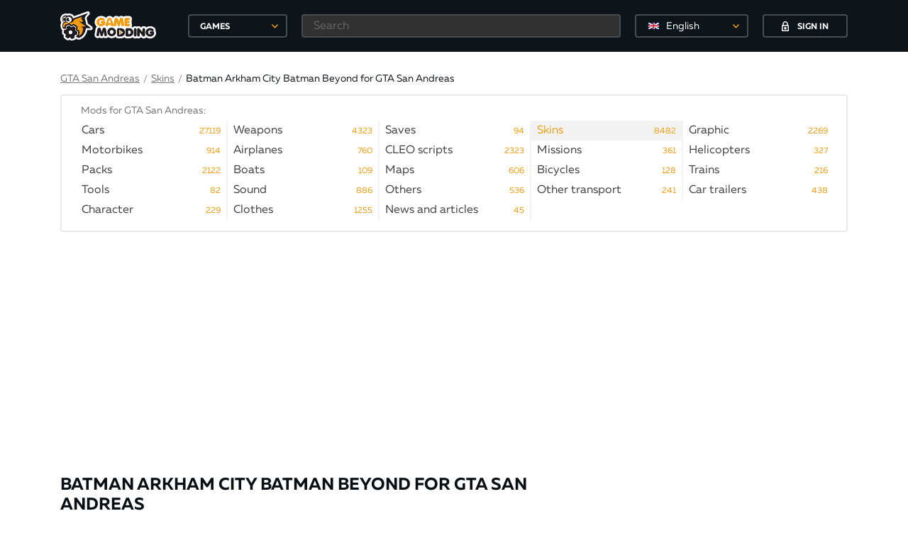

--- FILE ---
content_type: text/html; charset=utf-8
request_url: https://www.google.com/recaptcha/api2/aframe
body_size: 269
content:
<!DOCTYPE HTML><html><head><meta http-equiv="content-type" content="text/html; charset=UTF-8"></head><body><script nonce="tKx8ENQOR3AKECKj0k46vg">/** Anti-fraud and anti-abuse applications only. See google.com/recaptcha */ try{var clients={'sodar':'https://pagead2.googlesyndication.com/pagead/sodar?'};window.addEventListener("message",function(a){try{if(a.source===window.parent){var b=JSON.parse(a.data);var c=clients[b['id']];if(c){var d=document.createElement('img');d.src=c+b['params']+'&rc='+(localStorage.getItem("rc::a")?sessionStorage.getItem("rc::b"):"");window.document.body.appendChild(d);sessionStorage.setItem("rc::e",parseInt(sessionStorage.getItem("rc::e")||0)+1);localStorage.setItem("rc::h",'1769362370439');}}}catch(b){}});window.parent.postMessage("_grecaptcha_ready", "*");}catch(b){}</script></body></html>

--- FILE ---
content_type: image/svg+xml
request_url: https://gamemodding.com/templates/gamemodding/img/icon-svg/es.svg
body_size: 35
content:
<svg xmlns="http://www.w3.org/2000/svg" width="15" height="10"><path fill="#c60b1e" d="M0 0h15v10H0z"/><path fill="#ffc400" d="M0 2.5h15v5H0z"/></svg>